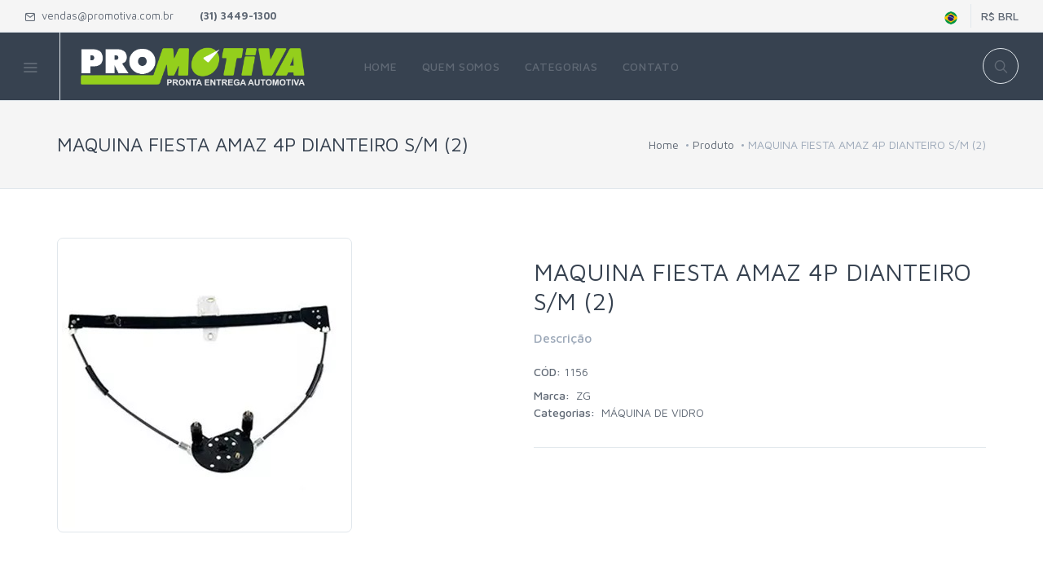

--- FILE ---
content_type: text/html; charset=utf-8
request_url: http://promotiva.com.br/p/maquina-fiesta-amaz-4p-dianteiro-s-m-2/
body_size: 5888
content:
<!DOCTYPE html>
<html lang="pt-BR">
  <head>
    <meta charset="utf-8">
    <!-- Mobile Specific Meta Tag-->
    <meta name="viewport" content="width=device-width, initial-scale=1.0, maximum-scale=1.0, user-scalable=no">
    <title>MAQUINA FIESTA AMAZ 4P DIANTEIRO S/M (2) - Promotiva - Pronta Entrega Automotiva</title>
    <!-- Favicon and Apple Icons-->
    <link rel="icon" type="image/x-icon" href="favicon.ico">
    <link rel="icon" type="image/png" href="favicon.png">
    <link rel="apple-touch-icon" href="touch-icon-iphone.png">
    <link rel="apple-touch-icon" sizes="152x152" href="touch-icon-ipad.png">
    <link rel="apple-touch-icon" sizes="180x180" href="touch-icon-iphone-retina.png">
    <link rel="apple-touch-icon" sizes="167x167" href="touch-icon-ipad-retina.png">
    <!-- Vendor Styles including: Bootstrap, Font Icons, Plugins, etc.-->
    <link rel="stylesheet" media="screen" href="/site/templates/assets/css/vendor.min.css">
    <!-- Main Template Styles-->
    <link id="mainStyles" rel="stylesheet" media="screen" href="/site/templates/assets/css/styles.min.css">
    <link id="mainStyles" rel="stylesheet" media="screen" href="/site/templates/theme.css">
    <!-- Modernizr-->
    <script src="/site/templates/assets/js/modernizr.min.js"></script>
  	<meta name="keywords" content="" />
	<meta name="description" content="" />
	<meta name="image" content="" />
	<meta name="robots" content="" />
	<link rel="canonical" href="http://promotiva.com.br/p/maquina-fiesta-amaz-4p-dianteiro-s-m-2/" />
	<meta name="author" content="Promotiva" />
	<meta property="og:site_name" content="Promotiva - Pronta Entrega Automotiva - Som e Acessórios" />
	<meta property="og:title" content="" />
	<meta property="og:url" content="http://promotiva.com.br/p/maquina-fiesta-amaz-4p-dianteiro-s-m-2/" />
	<meta property="og:description" content="" />
	<meta property="og:type" content="website" />
	<meta property="og:image" content="" />
	
	
	
</head>
<!-- Body-->
  <body>
    <!-- Off-Canvas Category Menu-->
    <div class="offcanvas-container" id="shop-categories">
      <div class="offcanvas-header">
        <h3 class="offcanvas-title">Categorias</h3>
      </div>
      <nav class="offcanvas-menu">
        <!-- <ul class="menu">
          <li class="has-children"><span><a href="#">Men's Shoes</a><span class="sub-menu-toggle"></span></span>
            <ul class="offcanvas-submenu">
              <li><a href="#">Sneakers</a></li>
            </ul>
          </li>
          
        </ul> -->
      </nav>
    </div>
    <!-- Off-Canvas Mobile Menu-->
    <div class="offcanvas-container" id="mobile-menu">
      
     <!--  <a class="account-link" href="account-orders.html">
        <div class="user-ava"><img src="img/account/user-ava-md.jpg" alt="Daniel Adams">
        </div>
        <div class="user-info">
          <h6 class="user-name">Alessandro</h6><span class="text-sm text-white opacity-60">ADWA</span>
        </div>
      </a> -->
      <nav class="offcanvas-menu">
        <ul class="menu">
          <li class="has-children active"><span><a href="/"><span>Home</span></a><span class="sub-menu-toggle"></span></span>
            <ul class="offcanvas-submenu">
                <li class="active"><a href="index.html">Produtos</a></li>                
            </ul>
          </li>
          
        </ul>
      </nav>
    </div>
    <!-- Topbar-->
    <div class="topbar">
      <div class="topbar-column">
        <a class="hidden-md-down" href="mailto:vendas@promotiva.com.br"><i class="icon-mail"></i>&nbsp; vendas@promotiva.com.br</a>
        <a class="hidden-md-down" href="tel:03134491300"><i class="icon-phone"></i>&nbsp; <strong>(31) 3449-1300</strong></a>
        <!-- <a class="social-button sb-facebook shape-none sb-dark" href="#" target="_blank"><i class="socicon-facebook"></i></a>
        <a class="social-button sb-twitter shape-none sb-dark" href="#" target="_blank"><i class="socicon-twitter"></i></a>
        <a class="social-button sb-instagram shape-none sb-dark" href="#" target="_blank"><i class="socicon-instagram"></i></a>
        <a class="social-button sb-pinterest shape-none sb-dark" href="#" target="_blank"><i class="socicon-pinterest"></i></a> -->
      </div>
      <div class="topbar-column">
        <div class="lang-currency-switcher-wrap">
          <div class="lang-currency-switcher">
            <span class="language"><img alt="Português" src="/site/templates/assets/img/flags/BR.png"></span>
            <span class="currency">R$ BRL</span>
          </div>          
        </div>
      </div>
    </div>
    <!-- Navbar-->
    <!-- Remove "navbar-sticky" class to make navigation bar scrollable with the page.-->
    <header class="navbar navbar-sticky bg-dark">
      <!-- Search-->
      <form class="site-search" method="get" action="/search/">
        <input type="text" name="q" placeholder="O que você está procurando?">
        <div class="search-tools"><span class="clear-search">Limpar</span><span class="close-search"><i class="icon-cross"></i></span></div>
      </form>
      <div class="site-branding">
        <div class="inner">
          <!-- Off-Canvas Toggle (#shop-categories)--><a class="offcanvas-toggle cats-toggle" href="#shop-categories" data-toggle="offcanvas"></a>
          <!-- Off-Canvas Toggle (#mobile-menu)--><a class="offcanvas-toggle menu-toggle" href="#mobile-menu" data-toggle="offcanvas"></a>
          <!-- Site Logo--><a class="site-logo" href="/"><img src="/site/templates/assets/img/logo/logo_branca.png" alt="Promotiva"></a>
        </div>
      </div>
      <!-- Main Navigation-->
      <nav class="site-menu navbar-dark bg-dark">
        <ul>
          <li class=""><a href="/"><span>Home</span></a></li>
          <li class=""><a href="/institucional/sobre/"><span>Quem Somos</span></a></li>          
          <li><a href="/categoria/"><span>Categorias</span></a>
            <ul class="sub-menu">
                              <li><a href="/categoria/alto-falantes/">Alto Falantes</a></li>
                              <li><a href="/categoria/amplificadores/">Amplificadores</a></li>
                              <li><a href="/categoria/antenas-e-acessorios/">Antenas e Acessórios</a></li>
                              <li><a href="/categoria/catalogo-geral/">Catálogo Geral</a></li>
                              <li><a href="/categoria/seguranca-automotiva/">Segurança Automotiva</a></li>
                              <li><a href="/categoria/vidros-eletricos/">Vidros Elétricos</a></li>
                              
            </ul>
          </li>
          <li class=""><a href="/institucional/contato/"><span>Contato</span></a></li>       
        </ul>
      </nav>
      <!-- Toolbar-->
      <div class="toolbar">
        <div class="inner">
          <div class="tools">
            <div class="search"><i class="icon-search"></i></div>
                      </div>
        </div>
      </div>
    </header>

    <!-- Off-Canvas Wrapper-->
    <div class="offcanvas-wrapper">
      <div class="page-title">
        <div class="container">
          <div class="column">
            <h1>MAQUINA FIESTA AMAZ 4P DIANTEIRO S/M (2)</h1>
          </div>
          <div class="column">

            <ul class="breadcrumbs "><li><a href='/'>Home</a></li>
 <li class='separator'>&nbsp;</li><li><a href='/p/'>Produto</a></li>
 <li class='separator'>&nbsp;</li><li>MAQUINA FIESTA AMAZ 4P DIANTEIRO S/M (2)</li>
</ul>            
          </div>
        </div>
      </div>
	<div class="container padding-bottom-3x mb-1">
        <div class="row">
          <!-- Poduct Gallery-->
          <div class="col-md-6">
            
            <div class="gallery-item">
            	
            		<img src="/site/assets/files/2586/7940ab47468396569a906f75ff3f20ef.jpg" class="img-thumbnail">            	
            </div>             
            
          </div>
          <!-- Product Info-->
          <div class="col-md-6">
            <div class="padding-top-2x mt-2 hidden-md-up"></div>              
            <h2 class="padding-top-1x text-normal">MAQUINA FIESTA AMAZ 4P DIANTEIRO S/M (2)</h2>
            <span class="h2 d-block"></span>

            <div>
            	<h6 class="text-muted">Descrição</h6>
            	<p></p>
			</div>            
            <div class="pt-1 mb-2"><span class="text-medium">CÓD:</span> 1156</div>
            <div class="">
              <span class="text-medium">Marca:&nbsp;</span>              
              <a class="navi-link" href="/marca/zg/">ZG</a>
            </div>
            <div class="padding-bottom-1x mb-2">
              <span class="text-medium">Categorias:&nbsp;</span>
              	              		<a class="navi-link" href="/categoria/vidros-eletricos/maquina-de-vidro/">MÁQUINA DE VIDRO</a>  
              	                                
                            
            </div>
            <hr class="mb-3">

			<div class="d-flex flex-wrap justify-content-between">
             <!--  <div class="entry-share mt-2 mb-2"><span class="text-muted">Share:</span>
                <div class="share-links"><a class="social-button shape-circle sb-facebook" href="#" data-toggle="tooltip" data-placement="top" title="" data-original-title="Facebook"><i class="socicon-facebook"></i></a><a class="social-button shape-circle sb-twitter" href="#" data-toggle="tooltip" data-placement="top" title="" data-original-title="Twitter"><i class="socicon-twitter"></i></a><a class="social-button shape-circle sb-instagram" href="#" data-toggle="tooltip" data-placement="top" title="" data-original-title="Instagram"><i class="socicon-instagram"></i></a><a class="social-button shape-circle sb-google-plus" href="#" data-toggle="tooltip" data-placement="top" title="" data-original-title="Google +"><i class="socicon-googleplus"></i></a></div>
              </div> -->
              <div class="sp-buttons mt-2 mb-2">
                <!-- <button class="btn btn-outline-secondary btn-sm btn-wishlist" data-toggle="tooltip" title="" data-original-title="Lista de Desejos"><i class="icon-heart"></i></button> -->
                <!--<div class="row no-gutters">
					<div class="col-sm-4">																
						<input class="form-control cart_qty_input" type="number" id="2586" value="1">
					</div>
					<div class="col-sm-8">
		               	<button class="btn btn-primary add_cart" data-toast="" data-toast-type="success" data-toast-position="topRight" data-toast-icon="icon-circle-check" data-toast-title="MAQUINA FIESTA AMAZ 4P DIANTEIRO S/M (2)" data-toast-message=" adicionado com sucesso!" data-productid="2586">
		               		<i class="icon-bag"></i> Adicionar
		               	</button>
		            </div>
		        </div>-->
              </div>
            </div>


           
          </div>
        </div>
        <!-- Product Tabs-->
        <div class="row padding-top-3x mb-3">
          <div class="col-lg-10 offset-lg-1">
            <ul class="nav nav-tabs" role="tablist">
              <li class="nav-item"><a class="nav-link active" href="#description" data-toggle="tab" role="tab">Detalhes</a></li>
              
            </ul>
            <div class="tab-content">
              <div class="tab-pane fade show active" id="description" role="tabpanel">
                <p>MAQUINA DO VIDRO ELÉTRICO DO FIESTA AMAZON 4P DIANTEIRO, SEM MOTOR, LADO ESQUERDO.</p>                
              </div>
              <div class="tab-pane fade" id="reviews" role="tabpanel">                
                
              </div>
            </div>
          </div>
        </div>
        
        
        <!-- Related Products Carousel-->
        <h3 class="text-center padding-top-2x mt-2 padding-bottom-1x">Veja Também</h3>
        <!-- Carousel -->
        <div class="owl-carousel" data-owl-carousel="{ &quot;nav&quot;: false, &quot;dots&quot;: true, &quot;margin&quot;: 30, &quot;responsive&quot;: {&quot;0&quot;:{&quot;items&quot;:1},&quot;576&quot;:{&quot;items&quot;:2},&quot;768&quot;:{&quot;items&quot;:3},&quot;991&quot;:{&quot;items&quot;:4},&quot;1200&quot;:{&quot;items&quot;:4}} }">
        	<div class="grid-item">
		<div class="product-card">
		<a class="product-thumb" href="/p/maquina-celta-2p-s-m/">
		  <img src="/site/assets/files/2576/2812e5cf6d8f21d69c91dddeefb792a7.500x500.jpg" title="maquina-celta-2p-s-m" alt="" >
		</a>
		<h3 class="product-title" style="height: 70px;">
		  <small class="muted my-1">Cód: 1138</small>
		  <a href="/p/maquina-celta-2p-s-m/">MAQUINA CELTA 2P S/M</a>
		</h3>
		
				</div>
	</div>
	<div class="grid-item">
		<div class="product-card">
		<a class="product-thumb" href="/p/maquina-celta-2p-s-m-2/">
		  <img src="/site/assets/files/2577/286674e3082feb7e5afb92777e48821f.500x500.jpg" title="maquina-celta-2p-s-m-2" alt="" >
		</a>
		<h3 class="product-title" style="height: 70px;">
		  <small class="muted my-1">Cód: 1140</small>
		  <a href="/p/maquina-celta-2p-s-m-2/">MAQUINA CELTA 2P S/M (2)</a>
		</h3>
		
				</div>
	</div>
	<div class="grid-item">
		<div class="product-card">
		<a class="product-thumb" href="/p/maquina-celta-4p-dianteiro-s-m/">
		  <img src="/site/assets/files/2578/a51fb975227d6640e4fe47854476d133.500x500.jpg" title="maquina-celta-4p-dianteiro-s-m" alt="" >
		</a>
		<h3 class="product-title" style="height: 70px;">
		  <small class="muted my-1">Cód: 1142</small>
		  <a href="/p/maquina-celta-4p-dianteiro-s-m/">MAQUINA CELTA 4P DIANTEIRO S/M</a>
		</h3>
		
				</div>
	</div>
	<div class="grid-item">
		<div class="product-card">
		<a class="product-thumb" href="/p/maquina-celta-4p-dianteiro-s-m-2/">
		  <img src="/site/assets/files/2579/a0833c8a1817526ac555f8d67727caf6.500x500.jpg" title="maquina-celta-4p-dianteiro-s-m-2" alt="" >
		</a>
		<h3 class="product-title" style="height: 70px;">
		  <small class="muted my-1">Cód: 1144</small>
		  <a href="/p/maquina-celta-4p-dianteiro-s-m-2/">MAQUINA CELTA 4P DIANTEIRO S/M (2)</a>
		</h3>
		
				</div>
	</div>
	<div class="grid-item">
		<div class="product-card">
		<a class="product-thumb" href="/p/maquina-corsa-2p-s-m/">
		  <img src="/site/assets/files/2580/6f3e29a35278d71c7f65495871231324.500x500.jpg" title="maquina-corsa-2p-s-m" alt="" >
		</a>
		<h3 class="product-title" style="height: 70px;">
		  <small class="muted my-1">Cód: 1146</small>
		  <a href="/p/maquina-corsa-2p-s-m/">MAQUINA CORSA 2P S/M</a>
		</h3>
		
				</div>
	</div>
	<div class="grid-item">
		<div class="product-card">
		<a class="product-thumb" href="/p/maquina-corsa-2p-s-m-2/">
		  <img src="/site/assets/files/2581/2df45244f09369e16ea3f9117ca45157.500x500.jpg" title="maquina-corsa-2p-s-m-2" alt="" >
		</a>
		<h3 class="product-title" style="height: 70px;">
		  <small class="muted my-1">Cód: 1147</small>
		  <a href="/p/maquina-corsa-2p-s-m-2/">MAQUINA CORSA 2P S/M (2)</a>
		</h3>
		
				</div>
	</div>
	<div class="grid-item">
		<div class="product-card">
		<a class="product-thumb" href="/p/maquina-corsa-4p-dianteiro-s-m/">
		  <img src="/site/assets/files/2582/996009f2374006606f4c0b0fda878af1.500x500.jpg" title="maquina-corsa-4p-dianteiro-s-m" alt="" >
		</a>
		<h3 class="product-title" style="height: 70px;">
		  <small class="muted my-1">Cód: 1149</small>
		  <a href="/p/maquina-corsa-4p-dianteiro-s-m/">MAQUINA CORSA 4P DIANTEIRO S/M</a>
		</h3>
		
				</div>
	</div>
	<div class="grid-item">
		<div class="product-card">
		<a class="product-thumb" href="/p/maquina-corsa-4p-dianteiro-s-m-2/">
		  <img src="/site/assets/files/2583/d282ef263719ab842e05382dc235f69e.500x500.jpg" title="maquina-corsa-4p-dianteiro-s-m-2" alt="" >
		</a>
		<h3 class="product-title" style="height: 70px;">
		  <small class="muted my-1">Cód: 1150</small>
		  <a href="/p/maquina-corsa-4p-dianteiro-s-m-2/">MAQUINA CORSA 4P DIANTEIRO S/M (2)</a>
		</h3>
		
				</div>
	</div>
	<div class="grid-item">
		<div class="product-card">
		<a class="product-thumb" href="/p/maquina-ecosport-4p-dianteiro-s-m/">
		  <img src="/site/assets/files/2584/5caf41d62364d5b41a893adc1a9dd5d4.500x500.jpg" title="maquina-ecosport-4p-dianteiro-s-m" alt="" >
		</a>
		<h3 class="product-title" style="height: 70px;">
		  <small class="muted my-1">Cód: 1154</small>
		  <a href="/p/maquina-ecosport-4p-dianteiro-s-m/">MAQUINA ECOSPORT 4P DIANTEIRO S/M</a>
		</h3>
		
				</div>
	</div>
	<div class="grid-item">
		<div class="product-card">
		<a class="product-thumb" href="/p/maquina-fiesta-amaz-4p-dianteiro-s-m/">
		  <img src="/site/assets/files/2585/fd5c905bcd8c3348ad1b35d7231ee2b1.500x500.jpg" title="maquina-fiesta-amaz-4p-dianteiro-s-m" alt="" >
		</a>
		<h3 class="product-title" style="height: 70px;">
		  <small class="muted my-1">Cód: 1155</small>
		  <a href="/p/maquina-fiesta-amaz-4p-dianteiro-s-m/">MAQUINA FIESTA AMAZ 4P DIANTEIRO S/M</a>
		</h3>
		
				</div>
	</div>
	<div class="grid-item">
		<div class="product-card">
		<a class="product-thumb" href="/p/maquina-fiesta-amaz-4p-dianteiro-s-m-2/">
		  <img src="/site/assets/files/2586/7940ab47468396569a906f75ff3f20ef.500x500.jpg" title="maquina-fiesta-amaz-4p-dianteiro-s-m-2" alt="" >
		</a>
		<h3 class="product-title" style="height: 70px;">
		  <small class="muted my-1">Cód: 1156</small>
		  <a href="/p/maquina-fiesta-amaz-4p-dianteiro-s-m-2/">MAQUINA FIESTA AMAZ 4P DIANTEIRO S/M (2)</a>
		</h3>
		
				</div>
	</div>
	<div class="grid-item">
		<div class="product-card">
		<a class="product-thumb" href="/p/maquina-fox-2p-s-m/">
		  <img src="/site/assets/files/2587/f93882cbd8fc7fb794c1011d63be6fb6.500x500.jpg" title="maquina-fox-2p-s-m" alt="" >
		</a>
		<h3 class="product-title" style="height: 70px;">
		  <small class="muted my-1">Cód: 1157</small>
		  <a href="/p/maquina-fox-2p-s-m/">MAQUINA FOX 2P S/M</a>
		</h3>
		
				</div>
	</div>
        </div>

        
	</div>  

	

      <!-- Site Footer-->
      <footer class="site-footer">
        <div class="container">
          <div class="row">
            <div class="col-lg-4 col-sm-4">
              <!-- Contact Info-->
              <section class="widget widget-light-skin">
                <h3 class="widget-title">Sobre a Promotiva</h3>
                <p class="text-white">
                  Av. Artur Guimarães, 879 - Santa Cruz
                  <br>Belo Horizonte - MG
                  <!-- <br>CNPJ:00.000.000/0001-00 --></p>
                <p class="text-white">LIGUE: 31 3449-1300</p>
                <ul class="list-unstyled text-sm text-white">
                  <li><span class="opacity-50">Segunda a Sexta:</span>8:00 às 18:00h</li>
                  <li><span class="opacity-50">Sábado:</span>08:00 às 12:00</li>
                </ul>
                <p><a class="navi-link-light" href="#">vendas@promotiva.com.br</a></p>
				  <!--<a class="social-button shape-circle sb-facebook sb-light-skin" href="#"><i class="socicon-facebook"></i></a>
				  <a class="social-button shape-circle sb-twitter sb-light-skin" href="#"><i class="socicon-twitter"></i></a>
				  <a class="social-button shape-circle sb-instagram sb-light-skin" href="#"><i class="socicon-instagram"></i></a>
				  <a class="social-button shape-circle sb-google-plus sb-light-skin" href="#"><i class="socicon-googleplus"></i></a>-->
              </section>
            </div>            
            <div class="col-lg-4 col-sm-4">
              <!-- About Us-->
              <section class="widget widget-links widget-light-skin">
                <h3 class="widget-title">Institucional</h3>
                <ul>
                                      <li><a href="/institucional/vantagens/">Vantagens</a></li>
                                      <li><a href="/institucional/localizacao/">Localização</a></li>
                                      <li><a href="/institucional/sobre/">Sobre</a></li>
                                      <li><a href="/institucional/contato/">Contato</a></li>
                                    
                </ul>
              </section>
            </div>
            <div class="col-lg-4 col-sm-4">
              <!-- Account / Shipping Info-->
              <section class="widget widget-links widget-light-skin">
                <h3 class="widget-title">Atendimento</h3>
                <ul>
                                      <li><a href="/atendimento/termos-e-condicoes/">Termos e Condições</a></li>
                   
                </ul>
              </section>
            </div>
          </div>
          <hr class="hr-light mt-2 margin-bottom-2x">
          <div class="row">
            <div class="col-md-7 padding-bottom-1x">
              <!-- Payment Methods-->
              <div class="margin-bottom-1x" style="max-width: 300px;">
                <img src="/site/templates/assets/img/logo/logo.png" alt="Promotiva">
              </div>
            </div>
            <div class="col-md-5 padding-bottom-1x">
              <div class="margin-top-1x hidden-md-up"></div>
              <!--Subscription-->
              <form class="subscribe-form" action="" method="post" target="_blank" novalidate>
                <div class="clearfix">
                  <div class="input-group input-light">
                    <input class="form-control" type="email" name="EMAIL" placeholder="Digite seu email"><span class="input-group-addon"><i class="icon-mail"></i></span>
                  </div>
                  <!-- real people should not fill this in and expect good things - do not remove this or risk form bot signups-->
                  <div style="position: absolute; left: -5000px;" aria-hidden="true">
                    <input type="text" name="b_c7103e2c981361a6639545bd5_1194bb7544" tabindex="-1">
                  </div>
                  <button class="btn btn-primary" type="submit"><i class="icon-check"></i></button>
                </div><span class="form-text text-sm text-white opacity-50">Quer receber informações sobre os produtos.</span>
              </form>
            </div>
          </div>
          <!-- Copyright-->
          <p class="footer-copyright">© All rights reserved. Desenvolvido por <a href="https://adwa.com.br/" target="_blank"> ADWA</a></p>
        </div>
      </footer>
    </div>
    <!-- Back To Top Button--><a class="scroll-to-top-btn" href="#"><i class="icon-arrow-up"></i></a>
    <!-- Backdrop-->
    <div class="site-backdrop"></div>
    

    <!-- JavaScript (jQuery) libraries, plugins and custom scripts-->
    <script src="/site/templates/assets/js/vendor.min.js"></script>
    <script src="/site/templates/assets/js/scripts.min.js"></script>
    <script type="text/javascript">
      $(document).ready(function(){        
        $('.add_cart').click(function(){
          
          var product_id    = $(this).data("productid");      
          var quantity      = $('#' + product_id).val();
          
          $.post( "/promotiva/carrinho/adicionar", { produto_id: product_id, qty: quantity })
            .done(function( data ) {
              $(".cart").html(data);
          });

        });

        $('.cart').load("/promotiva/carrinho/list");

        $('.remove_cart').click(function(){          
          var product_id    = $(this).attr("productid");          
          $.post( "/promotiva/carrinho/remover", { produto_id: product_id })
            .done(function( data ) {
              $(".cart").html(data);
              $.post( "/promotiva/carrinho/list/json",'json')
                .done(function( data ) {
                  var dados = JSON.parse(data);
                  $(".cart_total").html(dados.total);
                  $(".p_"+product_id).fadeOut('slow', function() {
                    $(this).remove();
                  });
              });
            });

        });

        $('.order_qty_input').change(function(){
          
          var product_id    = this.id;   
          var quantity      = $('#' + product_id).val();
  
          if(quantity > 0){
            $.post( "/promotiva/carrinho/adicionar", { produto_id: product_id, qty: quantity })
              .done(function( data ) {
                $(".cart").html(data);
            });
            
            $.post( "/promotiva/carrinho/adicionar/json", { produto_id: product_id, qty: quantity },'json')
              .done(function( data ) {
                var dados = JSON.parse(data);
                
                for (i in dados.subtotal) {
                    $(".subtotal"+i).html(dados.subtotal[i]);
                }
                $(".cart_total").html(dados.total);
            });
            
            
          }
          else{
            if ( confirm("O valor não pode ser inferior a 0 (zero) deseja excluir o produto")){
              $.post( "/promotiva/carrinho/remover", { produto_id: product_id })
              .done(function( data ) {
                $(".cart").html(data);
                 $.post( "/promotiva/carrinho/list/json",'json')
                    .done(function( data ) {
                      var dados = JSON.parse(data);
                      $(".cart_total").html(dados.total);
                      $(".p_"+product_id).fadeOut('slow', function() {
                        $(this).remove();
                      });
                  });
                
              });
            }
          }

        });
        
        
      });
    </script>
    
    


  </body>
</html>

--- FILE ---
content_type: text/css
request_url: http://promotiva.com.br/site/templates/theme.css
body_size: 91
content:
.cart_qty_input{
	margin-top: 8px;
}
.checkout-steps>a {    
    width: 33.3333333%;
}